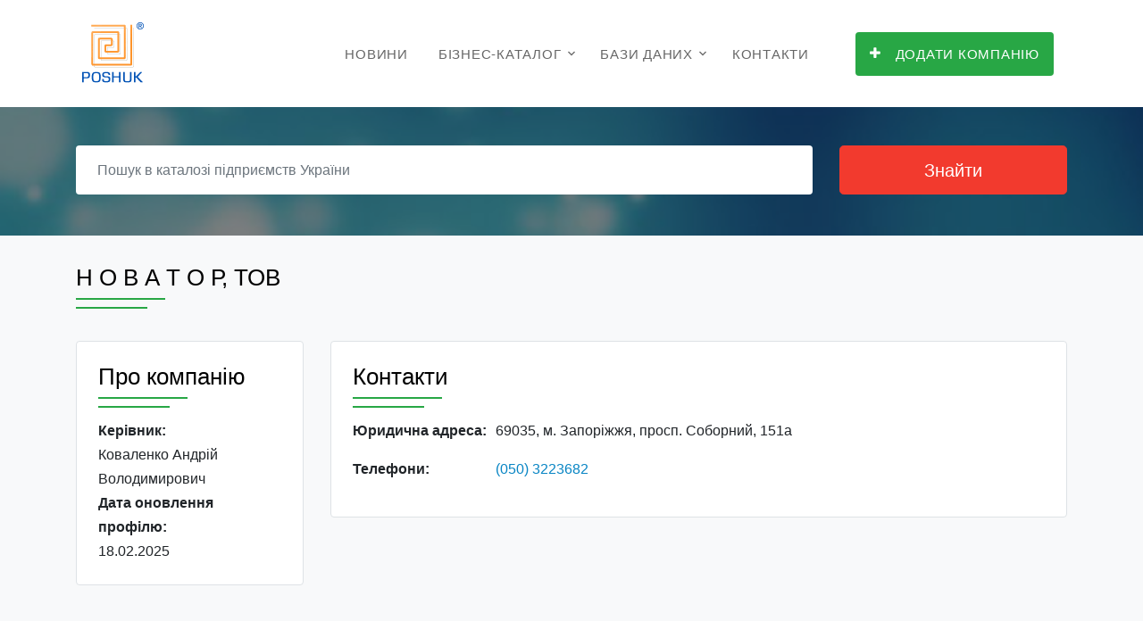

--- FILE ---
content_type: text/html;charset=UTF-8
request_url: https://www.poshuk.com/00443737
body_size: 5568
content:
<!DOCTYPE html>
<html lang="uk">
<head>
    <title>Н О В А Т О Р, ТОВ | Адреса, телефон, офіційний сайт, карта | Пошук ®</title>
    <meta charset="utf-8">
    <meta name="viewport" content="width=device-width, initial-scale=1, shrink-to-fit=no">

    <link rel="stylesheet" href="/fonts/icomoon/style.css">

    <link rel="stylesheet" href="/css/bootstrap.min.css">
    <link rel="stylesheet" href="/css/magnific-popup.css">
    <!-- <link rel="stylesheet" href="/css/jquery-ui.css"> -->
    <link rel="stylesheet" href="/css/owl.carousel.min.css">
    <link rel="stylesheet" href="/css/owl.theme.default.min.css">
    <!-- <link rel="stylesheet" href="/css/bootstrap-datepicker.css"> -->
    <!-- <link rel="stylesheet" href="/css/animate.css"> -->

    <link rel="stylesheet" href="https://cdn.jsdelivr.net/npm/mediaelement@4.2.7/build/mediaelementplayer.min.css">

    <link rel="stylesheet" href="/fonts/flaticon/font/flaticon.css">

    <link rel="stylesheet" href="/css/aos.css">
    <link rel="stylesheet" href="/css/style.css">
	
    <link rel="canonical" href="https://www.poshuk.com/00443737">
    
	<!-- Google tag (gtag.js) -->
    <script async src="https://www.googletagmanager.com/gtag/js?id=G-LTEDZ3P8BL"></script>
    <script>
      window.dataLayer = window.dataLayer || [];
      function gtag(){dataLayer.push(arguments);}
      gtag('js', new Date());

      gtag('config', 'G-LTEDZ3P8BL');
    </script>

    <!-- Автоматизированные объявления - AdSense -->
    <script async src="//pagead2.googlesyndication.com/pagead/js/adsbygoogle.js"></script>
    <script>
        (adsbygoogle = window.adsbygoogle || []).push({
            google_ad_client: "ca-pub-8475081837651631",
            enable_page_level_ads: true
        });
    </script>
	
	<!-- Yandex.Metrika counter -->
	<script type="text/javascript" >
	(function(m,e,t,r,i,k,a){m[i]=m[i]||function(){(m[i].a=m[i].a||[]).push(arguments)};
	m[i].l=1*new Date();
	for (var j = 0; j < document.scripts.length; j++) {if (document.scripts[j].src === r) { return; }}
	k=e.createElement(t),a=e.getElementsByTagName(t)[0],k.async=1,k.src=r,a.parentNode.insertBefore(k,a)})
	(window, document, "script", "https://mc.yandex.ru/metrika/tag.js", "ym");

	ym(102711766, "init", {
        clickmap:true,
        trackLinks:true,
        accurateTrackBounce:true,
        webvisor:true
	});
	</script>
	<noscript><div><img src="https://mc.yandex.ru/watch/102711766" style="position:absolute; left:-9999px;" alt="" /></div></noscript>
	<!-- /Yandex.Metrika counter -->
	
</head>
<body>


<div class="site-wrap">
    <div class="site-mobile-menu">
        <div class="site-mobile-menu-header">
            <div class="site-mobile-menu-close mt-3">
                <span class="icon-close2 js-menu-toggle"></span>
            </div>
        </div>
        <div class="site-mobile-menu-body"></div>
    </div> <!-- .site-mobile-menu -->

    <div class="site-navbar-wrap js-site-navbar bg-white">
    <div class="container">
        <div class="site-navbar bg-light">
            <div class="py-1">
                <div class="row align-items-center">
                    <div class="col-2">
                        <div class="mb-0 site-logo">
                            <a href="/"><img src="/images/poshuk.gif" alt="POSHUK"></a>
                        </div>
                    </div>
                    <div class="col-10">
                        <div class="site-navigation text-right" role="navigation">
                            <div class="container">
                                <div class="d-inline-block d-lg-none ml-md-0 mr-auto py-3">
                                    <a href="#" class="site-menu-toggle js-menu-toggle text-black">
                                        <span class="icon-menu h3"></span></a></div>
                                <ul class="site-menu js-clone-nav d-none d-lg-block">
                                    <!-- <li><a href="/">Головна</a></li> -->
                                    <li><a href="/articles">Новини</a></li>
                                    <li class="has-children">
                                        <a href="/biznes-katalog">Бізнес-каталог</a>
                                        <ul class="dropdown arrow-top">
                                            <li><a href="/best-enterprises">Рейтинг компаній</a></li>											
                                            <li class="has-children">
                                                <a href="/reklama">Інтернет реклама</a>
                                                <ul class="dropdown">                                                                                                        
                                                    <li><a href="https://www.ua-region.com.ua/paket-effective">Ефективний</a></li>
													<li><a href="https://www.ua-region.com.ua/paket-optimal">Оптимальний</a></li>
                                                    <li><a href="https://www.ua-region.com.ua/paket-gold">Gold</a></li>
													<li><a href="https://www.ua-region.com.ua/paket-vip">VIP</a></li>
                                                    <li><a href="https://www.ua-region.com.ua/porivnyaty-pakety">Порівняти пакети</a></li>
                                                </ul>
                                            </li>
                                            <li><a href="/seo">Просування SEO</a></li>
                                            <li><a href="/email-marketing">Email маркетинг</a></li>
                                            <li><a href="/about">Про проект</a></li>
											
                                            <!-- <li><a href="/biznes-katalog">Угода користувача</a></li> -->											
                                        </ul>
                                    </li>
                                    <li class="has-children">
                                        <a href="/databases">Бази даних</a>
                                        <ul class="dropdown arrow-top">
										    <li><a href="/databases-excel">Каталоги в EXCEL</a></li>
                                            <li class="has-children">
                                                <a href="/databases-bg">Каталоги Бізнес-Гід</a>
                                                <ul class="dropdown">
                                                    <li><a href="https://www.ua-region.com.ua/cd-ua-full">Повна база даних підприємств України</a></li>
                                                    <li><a href="https://www.ua-region.com.ua/cd-ua-industry">Промисловість</a></li>
                                                    <li><a href="https://www.ua-region.com.ua/cd-ua-agriculture">Сільське господарство</a></li>
                                                    <li><a href="https://www.ua-region.com.ua/cd-ua-trade">Торгівля</a></li>
                                                    <li><a href="https://www.ua-region.com.ua/cd-ua-building">Будівництво</a></li>
                                                    <li><a href="https://www.ua-region.com.ua/cd-ua-transport">Транспорт</a></li>
                                                    <li><a href="https://www.ua-region.com.ua/cd-ua-kiev">Київ та область</a></li>
                                                    <li><a href="https://www.ua-region.com.ua/cd-ua-west">Західний регіон</a></li>
                                                    <li><a href="https://www.ua-region.com.ua/cd-ua-east">Східний регіон</a></li>
                                                    <li><a href="https://www.ua-region.com.ua/cd-ua-north">Північний регіон</a></li>
                                                    <li><a href="https://www.ua-region.com.ua/cd-ua-south">Південний регіон</a></li>
                                                    <li><a href="https://www.ua-region.com.ua/cd-ua-center">Центральний регіон</a></li>
                                                </ul>
                                            </li>
                                            <li><a href="https://www.ua-region.com.ua/db-order">Формування БД по галузям і территориям</a></li>
                                        </ul>
                                    </li>
                                    <li><a href="/contacts">Контакти</a></li>
									<li>&nbsp;</li>
                                    <li><a href="https://www.ua-region.com.ua/add-enterprises"><span class="bg-primary text-white py-3 px-3 rounded"><span class="icon-plus mr-3"></span>Додати компанію</span></a></li>
                                </ul>
                            </div>
                        </div>
                    </div>
                </div>
            </div>
        </div>
    </div>
</div>    <div style="height: 113px;"></div>
    <div class="unit-5 overlay" style="background-image: url('../images/hero_1.jpg');">
      <div class="container">
        <div class="row align-items-center">
            <div class="col-12">
                <form action="/search">
                    <div class="row mb-3">
                        <div class="col-md-9">
                            <div class="row">
                                <div class="col-md-12 mb-3 mb-md-0">
                                    <input type="text" name="q" value="" class="mr-3 form-control border-0 px-4" placeholder="Пошук в каталозі підприємств України" required>
                                </div>
								<!--
                                <div class="d-none d-sm-block col-md-6 mb-3 mb-md-0">
                                    <div class="input-wrap">
                                        <span class="icon icon-room"></span>
                                        <input type="text" class="form-control form-control-block search-input  border-0 px-4" id="autocomplete" placeholder="область, місто, село ... " onFocus="geolocate()">
                                    </div>
                                </div>
								-->
                            </div>
                        </div>
                        <div class="col-md-3">
                            <input type="submit" class="btn btn-search btn-lg btn-danger btn-block" value="Знайти">
                        </div>
                    </div>
					<!--
                    <div class="row d-none d-sm-block">
                        <div class="col-md-12">
                            <p class="small">або дивіться в рубриках:
                                <a href="#" class="category">Промисловість</a> <a href="#" class="category">Сільське господарство</a>
                                <a href="#" class="category">Торгівля</a> <a href="#" class="category">Будівництво</a>
                                <a href="#" class="category">Транспорт</a>
                            </p>
                        </div>
                    </div>
					-->
                </form>
            </div>
        </div>
    </div>
</div>
        <div class="site-section bg-light" data-aos="fade">
        <div class="container">

            <!-- Если есть Название предприятия -->
            
            <div class="row align-items-center">
                <div class="col-md-11 mb-md-0 order-md-2">
                    <div class="text-left mb-5 section-heading">
                        <h1>Н О В А Т О Р, ТОВ</h1>
                    </div>
                </div>
            </div>

            <div class="row">
                <div class="col">
                    <div class="row">
                        <div class="col-lg-3">
                            <!-- Если есть Логотип -->
                            
                            <!-- Если есть Служебная информация -->
                                                            <div class="d-none d-md-block border rounded p-4 mb-3 bg-white">

                                    <div class="text-left mb-4 section-heading">
                                        <h2>Про компанію</h2>
                                    </div>

                                    <p class="mb-0 font-weight-bold">Керівник:</p><p class="mb-0">Коваленко Андрій Володимирович</p><p class="mb-0 font-weight-bold">Дата оновлення профілю:</p><p class="mb-0">18.02.2025</p>                                </div>
                            
                            <!-- Если есть Время работы -->
                            
                            <!-- Если есть Банковские реквизиты -->
                            
							                                 
                            <div class="my-4">
                                <ins class="adsbygoogle"
     style="display:block; text-align:center;"
     data-ad-layout="in-article"
     data-ad-format="fluid"
     data-ad-client="ca-pub-8475081837651631"
     data-ad-slot="4010478493"></ins>
<script>
     (adsbygoogle = window.adsbygoogle || []).push({});
</script>                            </div>							
													

                        </div>

                        <div class="col-lg-9">
                            <div class="border rounded p-4 mb-3 bg-white">
                                <div class="row align-items-center">
                                    <div class="d-none d-md-block col-lg-9 mb-md-0">
                                        <div class="text-left mb-4 section-heading">
                                            <h2>Контакти</h2>
                                        </div>
                                    </div>
                                    <!-- Пакет -->
                                    
                                </div>

                                <!-- Если есть адрес -->
                                <p class="mb-0"><span class="dlab-span-160 font-weight-bold">Юридична адреса:&nbsp;&nbsp;</span>69035, м. Запоріжжя, просп. Соборний, 151а</p>
                                <div class="mb-3"></div>

                                <p class="mb-0"><span class="dlab-span-160 font-weight-bold">Телефони:&nbsp;&nbsp;</span><a class="dlab-link-blue" href="tel:+380503223682">(050) 3223682</a></p><div class="mb-3"></div>                            </div>							
							
							                                 
                            <div class="my-4">
                                <ins class="adsbygoogle"
     style="display:block; text-align:center;"
     data-ad-layout="in-article"
     data-ad-format="fluid"
     data-ad-client="ca-pub-8475081837651631"
     data-ad-slot="4903143363"></ins>
<script>
     (adsbygoogle = window.adsbygoogle || []).push({});
</script>                            </div>							
														
                            <!-- Если есть Діяльність підприємства -->
                            
                            <!-- Если есть КВЕД-2010 -->
                                                            <div class="border rounded p-4 mb-3 bg-white">
                                    <div class="text-left mb-4 section-heading">
                                        <h2>Види діяльності</h2>
                                    </div>
                                    <p class="m-0"><b>10.51</b> — Перероблення молока, виробництво масла та сиру</p><p class="m-0"><b>10.89</b> — Виробництво інших харчових продуктів</p><p class="m-0"><b>46.33</b> — Оптова торгівля молочними продуктами, яйцями, харчовими оліями та жирами</p><p class="m-0"><b>47.81</b> — Роздрібна торгівля з лотків і на ринках харчовими продуктами, напоями та тютюновими виробами</p><p class="m-0"><b>49.41</b> — Вантажний автомобільний транспорт</p><p class="m-0"><b>68.20</b> — Надання в оренду й експлуатацію власного чи орендованого нерухомого майна</p>                                </div>
                            
                            <!-- Если есть Ключевые слова -->
                            
                            <!-- Если есть Филиалы -->
                            							
                            <!-- Если есть Карта -->
                            
                        </div>
                    </div>
                </div>
            </div>
        </div>
    </div>

    <!-- Фотогалерея | Начало -->
        <!-- Фотогалерея | Конец -->

    <div class="site-section site-block-feature">
        <div class="container">
            <div class="text-center mb-5 section-heading">
                <h2>Відгуки</h2>
            </div>
            <div class="justify-content-center d-md-flex border-bottom">
                <!-- Комментарии Фейсбук -->
                <div id="fb-root"></div>
                <script>(function (d, s, id) {
                        var js, fjs = d.getElementsByTagName(s)[0];
                        if (d.getElementById(id)) return;
                        js = d.createElement(s);
                        js.id = id;
                        js.src = "//connect.facebook.net/uk_UA/sdk.js#xfbml=1&version=v2.10&appId=473707386300055";
                        fjs.parentNode.insertBefore(js, fjs);
                    }(document, 'script', 'facebook-jssdk'));</script>

                <div class="fb-comments" data-href="https://www.ua-region.com.ua/00443737#comments"
                     data-numposts="10" order_by="reverse_time"></div>
                <!-- End Комментарии Фейсбук -->
            </div>
        </div>
    </div>

    <footer class="site-footer">
    <div class="container">
        <div class="row">
		
			            <div class="col-md-6">
				<p class="text-muted">
				Джерело даних:</p>
				<p>
				<a href="https://www.ua-region.com.ua/00443737" rel="canonical noopener" target="_blank">Н О В А Т О Р, ТОВ — (ЄДРПОУ  
				00443737) — <br>профіль компанії на UA-REGION</a>
				</p>	
            </div>			
						
			
            <div class="col-md-6">
                <div class="row">
                    <div class="col-md-6">
                        <h3 class="footer-heading mb-4 text-white"><a href="/biznes-katalog">Бізнес-каталог</a></h3>
                        <ul class="list-unstyled">
                            <li><a href="/best-enterprises">Рейтинг компаній</a></li>
                            <li><a href="/reklama">Інтернет реклама</a></li>
                            <li><a href="/seo">Просування SEO</a></li>
                            <li><a href="/email-marketing">Email маркетинг</a></li>
                        </ul>
                    </div>
                    <div class="col-md-6">
                        <h3 class="footer-heading mb-4 text-white"><a href="/databases">Бази даних</a></h3>
                        <ul class="list-unstyled">
                            <li><a href="/databases-excel">Каталоги в EXCEL</a></li>
                            <li><a href="/databases-bg">Каталоги Бізнес-Гід</a></li>
                            <li><a href="https://www.ua-region.com.ua/db-order">Онлайн замовлення БД</a></li>
                        </ul>
                    </div>
                </div>
            </div>
        </div>
        <div class="row text-center">
            <div class="col-md-12">
                <p>
                    <!-- Link back to Databases Lab. -->
                    Copyright &copy;
                    <script>document.write(new Date().getFullYear());</script> | All Rights Reserved | Databases Lab.
                    <!-- Link back to Databases Lab. -->
                </p>
            </div>

        </div>
    </div>
</footer>
</div>

<script src="/js/jquery-3.3.1.min.js"></script>
<script src="/js/jquery-migrate-3.0.1.min.js"></script>
<script src="/js/jquery-ui.js"></script>
<script src="/js/popper.min.js"></script>
<script src="/js/bootstrap.min.js"></script>
<script src="/js/owl.carousel.min.js"></script>
<script src="/js/jquery.stellar.min.js"></script>
<script src="/js/jquery.countdown.min.js"></script>
<script src="/js/jquery.magnific-popup.min.js"></script>
<script src="/js/bootstrap-datepicker.min.js"></script>
<script src="/js/aos.js"></script>


<script src="/js/mediaelement-and-player.min.js"></script>

<script src="/js/main.js"></script>

<!-- Отложенная загрузка изображений -->
<script src="/js/jquery.lazyloadxt.js"></script>

<!-- Подключаем скрипт readmore.js -->
<script src="/js/readmore.js"></script>
<script>
    $('section').readmore({ //вызов плагина
        speed: 250, //скорость раскрытия скрытого текста (в миллисекундах)
        maxHeight: 212, //высота раскрытой области текста (в пикселях)
        heightMargin: 16, //избегание ломания блоков, которые больше maxHeight (в пикселях)
        moreLink: '<a href="#"><span class="icon-arrow-down"></span></a>', //ссылка "Читать далее", можно переименовать
        lessLink: '<a href="#"><span class="icon-arrow-up"></span></a>' //ссылка "Скрыть", можно переименовать
    });
</script>
</body>
</html>


--- FILE ---
content_type: text/html; charset=utf-8
request_url: https://www.google.com/recaptcha/api2/aframe
body_size: 267
content:
<!DOCTYPE HTML><html><head><meta http-equiv="content-type" content="text/html; charset=UTF-8"></head><body><script nonce="pmzvz9e4SQqcF-L_nSQh2A">/** Anti-fraud and anti-abuse applications only. See google.com/recaptcha */ try{var clients={'sodar':'https://pagead2.googlesyndication.com/pagead/sodar?'};window.addEventListener("message",function(a){try{if(a.source===window.parent){var b=JSON.parse(a.data);var c=clients[b['id']];if(c){var d=document.createElement('img');d.src=c+b['params']+'&rc='+(localStorage.getItem("rc::a")?sessionStorage.getItem("rc::b"):"");window.document.body.appendChild(d);sessionStorage.setItem("rc::e",parseInt(sessionStorage.getItem("rc::e")||0)+1);localStorage.setItem("rc::h",'1769680992861');}}}catch(b){}});window.parent.postMessage("_grecaptcha_ready", "*");}catch(b){}</script></body></html>